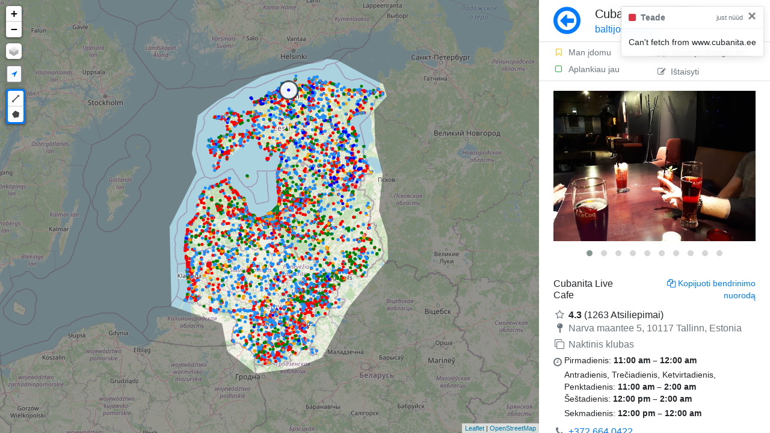

--- FILE ---
content_type: text/html; charset=UTF-8
request_url: https://baltijosvasara.lt/zemelapis/398/cubanita-live-cafe
body_size: 6005
content:
<!DOCTYPE html>
<html lang="lt">

	<head>
		
		<!-- theme.public/head.phtml -->
		<!-- main/head_common.phtml -->
		<meta charset="utf-8">
		<meta http-equiv="X-UA-Compatible" content="IE=edge">
		<meta name="viewport" content="width=device-width, initial-scale=1, shrink-to-fit=no, minimum-scale=1.0, maximum-scale=1.0, user-scalable=no, minimal-ui">
		<meta name="apple-mobile-web-app-capable" content="yes" />   
		<meta name="apple-mobile-web-app-status-bar-style" content="black" />
		<meta name="google" content="notranslate" />
		<link rel="sitemap" type="application/xml" title="Sitemap" href="https://baltijosvasara.lt/sitemap.xml">
		<link rel="canonical" href="https://baltijosvasara.lt/zemelapis/398/cubanita-live-cafe" />
		<link rel="shortcut icon" href="https://baltijosvasara.lt/assets/img/forest.png" type="image/x-icon" />
		<title>Cubanita Live Cafe</title>
		<script>
			<!-- assets/js/head.js -->
			﻿run = {}; bind = {}; 
			WWWDIR = 'https://baltijosvasara.lt'; 
			WWWLANG = ''; 
			LANG = 'lt'; 
			pluginMap = {
				'moment': {
					'js': ['https://baltijosvasara.lt/assets/lib/datetimepicker/bootstrap4/moment.js', 'https://baltijosvasara.lt/assets/lib/datetimepicker/bootstrap4/moment-with-locales.js']
				},
				'datetimepicker': {
					'css': ['https://baltijosvasara.lt/assets/lib/datetimepicker/bootstrap4/css/tempusdominus-bootstrap-4.min.css'],
					'js': ['https://baltijosvasara.lt/assets/lib/datetimepicker/bootstrap4/js/tempusdominus-bootstrap-4.min.js'],
				},
				'tinymce': {
					'js': ['https://baltijosvasara.lt/assets/lib/tinymce/4.9/tinymce.min.js'],
				}
			};
			function hasAsset(type, url) {	
				var tag = type == 'js' ? 'script' : 'link';
				var srcAttr = type == 'js' ? 'src' : 'href';
				var assets = document.getElementsByTagName(tag);
				for(var i=0; i<assets.length; i++) {
					//console.log(assets[i][srcAttr]);
					if(assets[i][srcAttr].indexOf(url) > -1) {
						return true;
					}
				}	  
				return false;
			}
			function onLoaded(n, fn) {
				//console.log("ONLOADED", n);
				if(typeof n == 'function'){
					var name = '';
					var o = n;
				}else{
					var tmp = n.split(':');
					var name = tmp[0];
					var o = tmp[1] != undefined ? tmp[1] : name;
				}
				try {		
					res = (typeof n == 'function') ? n() : eval(o);
					if(typeof res == 'undefined') throw "undefined";
					if(res === null) throw "null";
				}catch(err) {
					var p = window.pluginMap[name];
					//console.log(n, p);
					if(p){
						var inject = 0;							
						if(p.js) p.js.forEach(function(url) {
							if(!hasAsset('js', url)){ inject++; addScript(url); }
						});
						if(p.css) p.css.forEach(function(url) {
							if(!hasAsset('css', url)){ inject++; addCss(url); }
						});	
						if(inject) console.log('%cInjecting '+name, 'color:gray');		
					}
					window.setTimeout(function(){
						onLoaded(n, fn)
					}, 10 ); 
					return;
				}
				fn();
			}
			function addScript( src, d ) {
				var s = document.createElement( 'script' );
				s.setAttribute( 'src', src );
				document.head.appendChild( s );
			}
			function addCss(path) {		
				var s = document.createElement( 'link' );
				s.setAttribute( 'rel', 'stylesheet' );
				s.setAttribute( 'href', path );
				document.head.appendChild( s );
			}
			window.onload = function(){
				toggleOffline = function(offline){
					document.getElementsByClassName('navigator-offline')[0].style.display = offline ? 'block' : 'none';
				}
				window.addEventListener('offline', function(){
					toggleOffline(true);
				});
				window.addEventListener('online', function(){
					toggleOffline(false);
				});		
			};
			function loadTime(s){
				if(location.href.indexOf('timer=1') == -1) return;
				console.log(s, Date.now()-window.performance.timing.navigationStart);
			}	
		</script> 
		<meta name="description" content="Tallinn, Harju County, Estonia | +372 664 0422 | www.cubanita.ee | Naktinis klubas | Be to, 66 panašios vietos žemėlapyje." />
		<meta property="og:url" content="https://baltijosvasara.lt/zemelapis/398/cubanita-live-cafe"/>
		<meta property="og:image:secure" content="https://baltijosvasara.lt/proxy?url=https%3A%2F%2Flh3.googleusercontent.com%2Fp%2FAF1QipOgpoXrfv15bYsOClpPGM7m1tbOVGAArGCyPWqS%3Ds1600-w500&hash=065f9bf0cb2a44d58db0d4bd5f64452e"/>
		<meta property="og:image:secure_url" content="https://baltijosvasara.lt/proxy?url=https%3A%2F%2Flh3.googleusercontent.com%2Fp%2FAF1QipOgpoXrfv15bYsOClpPGM7m1tbOVGAArGCyPWqS%3Ds1600-w500&hash=065f9bf0cb2a44d58db0d4bd5f64452e"/>
		<meta property="og:image:url" content="https://baltijosvasara.lt/proxy?url=https%3A%2F%2Flh3.googleusercontent.com%2Fp%2FAF1QipOgpoXrfv15bYsOClpPGM7m1tbOVGAArGCyPWqS%3Ds1600-w500&hash=065f9bf0cb2a44d58db0d4bd5f64452e"/>
		<meta property="og:image" content="https://baltijosvasara.lt/proxy?url=https%3A%2F%2Flh3.googleusercontent.com%2Fp%2FAF1QipOgpoXrfv15bYsOClpPGM7m1tbOVGAArGCyPWqS%3Ds1600-w500&hash=065f9bf0cb2a44d58db0d4bd5f64452e"/>
		<meta property="og:title" content="Cubanita Live Cafe - Baltijos Vasara kelionių žemėlapis"/>
		<meta property="og:description" content="Atraskite Estiją, Latviją ir Lietuvą!"/>
		<meta property="og:type " content="website"/>
		
		
		<script>
			function preloadImage(url){var img=new Image();img.src=url;}
			if(document.documentElement.clientWidth > 760){
				var preImg = [
					'https://romet.planet.ee/maptiles/tile.php?z=6&x=36&y=19',
					'https://romet.planet.ee/maptiles/tile.php?z=6&x=36&y=20',
					'https://romet.planet.ee/maptiles/tile.php?z=6&x=35&y=20',
					'https://romet.planet.ee/maptiles/tile.php?z=6&x=35&y=19',
					'https://romet.planet.ee/maptiles/tile.php?z=6&x=37&y=19',
					'https://romet.planet.ee/maptiles/tile.php?z=6&x=36&y=18',
					'https://romet.planet.ee/maptiles/tile.php?z=6&x=37&y=20',
					'https://romet.planet.ee/maptiles/tile.php?z=6&x=36&y=21',
					'https://romet.planet.ee/maptiles/tile.php?z=6&x=35&y=18',
					'https://romet.planet.ee/maptiles/tile.php?z=6&x=37&y=18',
					'https://romet.planet.ee/maptiles/tile.php?z=6&x=35&y=21',
					'https://romet.planet.ee/maptiles/tile.php?z=6&x=37&y=21',
				];
			}else{
				var preImg = [
					'https://romet.planet.ee/maptiles/tile.php?z=5&x=18&y=9',
					'https://romet.planet.ee/maptiles/tile.php?z=5&x=18&y=10',
					'https://romet.planet.ee/maptiles/tile.php?z=5&x=17&y=9',
					'https://romet.planet.ee/maptiles/tile.php?z=5&x=17&y=10',
					'https://romet.planet.ee/maptiles/tile.php?z=5&x=19&y=9',
					'https://romet.planet.ee/maptiles/tile.php?z=5&x=19&y=10',
				];
			}
			for(url of preImg) preloadImage(url);
		</script>
		
		<link rel="preload" as="A" href="r">
		
		<!-- LIB CSS -->
		<link rel="stylesheet" href="https://baltijosvasara.lt/assets/lib/bootstrap/css/bootstrap.min.css">
		<link rel="stylesheet" href="https://baltijosvasara.lt/assets/lib/leaflet/leaflet.css">
		<link rel="stylesheet" href="https://baltijosvasara.lt/assets/lib/font-awesome/css/font-awesome.min.css">
		
		<!-- CUSTOM CSS -->
		<link rel="stylesheet" href="https://baltijosvasara.lt/assets/css/base.css">
		<link rel="stylesheet" href="https://baltijosvasara.lt/assets/css/custom.css">
		<link rel="stylesheet" href="https://baltijosvasara.lt/assets/css/inputs.css">
		<link rel="stylesheet" href="https://baltijosvasara.lt/assets/css/side-page.css">
		
		<!--
		<script async src="https://baltijosvasara.lt/assets/lib/modernizr/modernizr.js"></script>
		<script async src="https://baltijosvasara.lt/assets/js/ie11CustomProperties.js"></script>
		<script async src="https://baltijosvasara.lt/storage/cache/locations.js"></script>
		-->
		
		<script type="text/javascript" src="https://baltijosvasara.lt/assets/lib/leaflet/leaflet.js"></script>
		<script type="text/javascript" src="https://baltijosvasara.lt/src/map.js?v="></script>
		
		<!-- Leaflet-Pointable -->
		 <script src="https://unpkg.com/leaflet-pointable@0.0.2/leaflet-pointable.js"></script>
		 <!-- Leaflet-Trails -->
		 <script src="https://unpkg.com/leaflet-trails@0.0.1/leaflet-trails.js"></script>
		 <link rel="stylesheet" href="https://unpkg.com/leaflet-trails@0.0.1/leaflet-trails.css">
		
		
		
					
	</head>	

	<body>
		
		<div data-nosnippet class="navigator-offline collapse min-vh-100 fixed-top" style="background:rgba(0, 0, 0, 0.8);z-index:9999;">
			<div class="d-flex flex-column min-vh-100">
				<div class="m-auto text-center">
					<div class="d-flex align-items-start">
						<div class="bg-dark p-1 rounded ib border border-white mr-4 mt-2">
							<span class="fa-stack fa-lg">
								<i class="fa fa-signal fa-stack-1x fa-2x text-white"></i>
								<i class="fa fa-times fa-stack-2x text-danger"></i>
							</span>
						</div>
						<div>
							<div class="h3 font-weight-light mb-3 text-white">No connection to Internet</div>
							<span class="text-muted" href="https://baltijosvasara.lt">Check your connection</span>
						</div>
					</div>
				</div>
			</div>
		</div>

		<div class="vh-100 vw-100 d-flex container-row">

			<div data-nosnippet class="col-map">
				<div id="map" class="bg-secondary"></div>
			</div>
			

			<div class="position-relative overflow-hidden col-body">
				<div class="body" style="display:flex;flex-direction:column">
					<div class="p-0 d-flex flex-column h-100">
						<div class="page-title px-4 py-2 border-bottom d-flex flex-row" style="min-height:70px;">
	<div class="mr-4 align-self-center">
					<a class="no-decoration text-primary" href="#" onClick="history.go(-1); return false;"><i class="fa fa-arrow-circle-o-left m-auto" style="font-size:3.3rem"></i>
			</a>
			</div>
		<h1 class="h5 flex-grow-1 align-self-center ellipsis mb-0">
		Cubanita Live Cafe<br>
		<small class="font-weight-light domain-name"><a class="no-decoration text-primary" href="https://baltijosvasara.lt">
				baltijosvasara.lt						</a></small>
	</h1>
			</div>						<div class="page-text px-4 py-3 flex-grow-1 scroll-y d-flex flex-column" 
						style="">
							<div class="h-100">
								<div class="main_get_messages">

 
   <div class="toast mb-3" data-autohide="false" data-hidedelay="4200" style="z-index:1500; position: relative;">
    <div class="toast-header">  
      <i class="fa fa-square text-danger mr-2"></i>      
      <strong class="mr-auto">Teade</strong>
      <small class="ml-2">just nüüd</small>
      <button type="button" class="ml-2 mb-1 close" data-dismiss="toast" aria-label="Close">
        <span aria-hidden="true">&times;</span>
      </button>
    </div>
    <div class="toast-body">
      Can't fetch from www.cubanita.ee    </div>
  </div>

</div><script type="application/ld+json">{
    "@context": "http://schema.org",
    "@type": "Place",
    "url": "https://baltijosvasara.lt/zemelapis/398/cubanita-live-cafe",
    "image": "https://lh3.googleusercontent.com/p/AF1QipOgpoXrfv15bYsOClpPGM7m1tbOVGAArGCyPWqS=s1600-w500",
    "name": "Cubanita Live Cafe",
    "address": "Tallinn, Harju County, Estonia",
    "addressCountry": "et",
    "aggregateRating": {
        "@type": "AggregateRating",
        "ratingValue": 4.3,
        "reviewCount": 1263
    },
    "geo": {
        "@type": "GeoCoordinates",
        "latitude": 59.437476,
        "longitude": 24.7586129
    }
}</script><div id="browseData" data-id="398" data-page="browse" data-place="" data-lat="59.437476" data-lng="24.7586129"></div><div class="d-flex mb-3 border-bottom mx-n4 mt-n3" data-nosnippet="" style="min-height:44px;"><div class="align-self-center d-flex flex-column w-50">			
					<a class="no-decoration text-smaller no-wrap py-1 px-4 text-muted hover-bg-light pt-2" rel="nofollow"			href="https://baltijosvasara.lt/toggleSetting?id=398&place_id=&type=bookmark"><i class="fa fa-fw fa-bookmark-o text-warning  mr-2"></i>Man įdomu</a>
				
					<a class="no-decoration text-smaller no-wrap py-1 px-4 text-muted hover-bg-light pb-2" rel="nofollow" href="https://baltijosvasara.lt/toggleSetting?id=398&place_id=&type=checked"><i class="fa fa-fw fa-square-o text-success mr-2"></i>Aplankiau jau</a>
				</div><div class="ml-auto d-flex flex-column ellipsis"><a class="ttip_t ellipsis w-100 no-decoration text-smaller no-wrap py-1 px-4 text-muted hover-bg-light pt-2 h-50" target="blank" title="Atidaryti Google žemėlapį" rel="nofollow" href="https://www.google.com/maps/dir/Current+Location/59.437476,24.7586129"><i class="fa fa-map-o mr-2"></i>Atidaryti Google žemėlapį</a><a class="ajaxLoad ttip_t ellipsis w-100 no-decoration text-smaller no-wrap py-1 px-4 text-muted hover-bg-light pt-2 h-50" title="Ištaisyti" rel="nofollow" href="https://baltijosvasara.lt/edit?id=398"><i class="fa fa-edit mr-2"></i>Ištaisyti</a></div></div><div class="lightbox mb-4" -div-cloak="" style="min-height:270px" data-plugin-options="{&quot;delegate&quot;: &quot;.owl-item:not(.cloned) a&quot;, &quot;type&quot;: &quot;image&quot;, &quot;gallery&quot;: {&quot;enabled&quot;: true}}"><div class="owl-carousel" data-plugin-options="{&quot;items&quot;: 1, &quot;animateOut&quot;: &quot;fadeOut&quot;, &quot;autoHeight&quot;: true}"><div><a class="no-ajax" href="https://lh3.googleusercontent.com/p/AF1QipOgpoXrfv15bYsOClpPGM7m1tbOVGAArGCyPWqS=s1600-w1200" title="Johannes Pähkel"><img class="mw-100 img-responsive img-rounded browseImg" alt="Cubanita" src="https://lh3.googleusercontent.com/p/AF1QipOgpoXrfv15bYsOClpPGM7m1tbOVGAArGCyPWqS=s1600-w500"/></a></div><div><a class="no-ajax" href="https://lh3.googleusercontent.com/p/AF1QipNG4ihNyd1Bh2PSuHhrx7iHczM4nfIqpe2MCGWy=s1600-w1200" title="Alena Alena"><img class="mw-100 img-responsive img-rounded browseImg" alt="Live" src="https://lh3.googleusercontent.com/p/AF1QipNG4ihNyd1Bh2PSuHhrx7iHczM4nfIqpe2MCGWy=s1600-w500"/></a></div><div><a class="no-ajax" href="https://lh3.googleusercontent.com/p/AF1QipNQJ13eKDhJkveL7YBjU-IiqXmT5vCgfM21wV9q=s1600-w1200" title="Johannes Pähkel"><img class="mw-100 img-responsive img-rounded browseImg" alt="Cafe" src="https://lh3.googleusercontent.com/p/AF1QipNQJ13eKDhJkveL7YBjU-IiqXmT5vCgfM21wV9q=s1600-w500"/></a></div><div><a class="no-ajax" href="https://lh3.googleusercontent.com/p/AF1QipMmwnJKPKEYOqfaGi5cIJqKxq0yy5nN8gMhGZed=s1600-w1200" title="Alvaro-Mati Viilver"><img class="mw-100 img-responsive img-rounded browseImg" alt="Naktinis klubas" src="https://lh3.googleusercontent.com/p/AF1QipMmwnJKPKEYOqfaGi5cIJqKxq0yy5nN8gMhGZed=s1600-w500"/></a></div><div><a class="no-ajax" href="https://lh3.googleusercontent.com/p/AF1QipNxFpcVrSUklcPGW2BGmp5PmT0l6qge12gufkdk=s1600-w1200" title="Sergei Milovanov"><img class="mw-100 img-responsive img-rounded browseImg" alt="Aktyvus laisvalaikis" src="https://lh3.googleusercontent.com/p/AF1QipNxFpcVrSUklcPGW2BGmp5PmT0l6qge12gufkdk=s1600-w500"/></a></div><div><a class="no-ajax" href="https://lh3.googleusercontent.com/p/AF1QipMAHkA3xQ_sTQUo4qXhyT8FmS-q6B66vdaZTNg=s1600-w1200" title="Estrellina 1"><img class="mw-100 img-responsive img-rounded browseImg" alt="cubanita" src="https://lh3.googleusercontent.com/p/AF1QipMAHkA3xQ_sTQUo4qXhyT8FmS-q6B66vdaZTNg=s1600-w500"/></a></div><div><a class="no-ajax" href="https://lh3.googleusercontent.com/p/AF1QipNxV2qAQOyw7u3I2JlXoY7DkAXpr8hV58WuwkI8=s1600-w1200" title="виталий ермилов"><img class="mw-100 img-responsive img-rounded browseImg" alt="Cubanita Live Cafe" src="https://lh3.googleusercontent.com/p/AF1QipNxV2qAQOyw7u3I2JlXoY7DkAXpr8hV58WuwkI8=s1600-w500"/></a></div><div><a class="no-ajax" href="https://lh3.googleusercontent.com/p/AF1QipMfp4kokbIy7hf04X8_VwQmmD9DZqDg1K2Xhlci=s1600-w1200" title="Ali M"><img class="mw-100 img-responsive img-rounded browseImg" alt="Cubanita Live Cafe" src="https://lh3.googleusercontent.com/p/AF1QipMfp4kokbIy7hf04X8_VwQmmD9DZqDg1K2Xhlci=s1600-w500"/></a></div><div><a class="no-ajax" href="https://lh3.googleusercontent.com/p/AF1QipOVi4R1vXlgemlQJgCvXYTJD9LYHAiS5tGfHo6E=s1600-w1200" title="Jaana Junolainen"><img class="mw-100 img-responsive img-rounded browseImg" alt="Cubanita Live Cafe" src="https://lh3.googleusercontent.com/p/AF1QipOVi4R1vXlgemlQJgCvXYTJD9LYHAiS5tGfHo6E=s1600-w500"/></a></div><div><a class="no-ajax" href="https://lh3.googleusercontent.com/p/AF1QipPL2cFqdpYsmH9IqODAuTViByP64AHqK0SidRCM=s1600-w1200" title="Leonid Korobov"><img class="mw-100 img-responsive img-rounded browseImg" alt="Cubanita Live Cafe" src="https://lh3.googleusercontent.com/p/AF1QipPL2cFqdpYsmH9IqODAuTViByP64AHqK0SidRCM=s1600-w500"/></a></div></div></div><div class="d-flex flex-column flex-grow-1 item-content"><div class="mb-4"><div class="d-flex overflow-hidden"><div class="flex-grow-1"><div class="d-flex justify-content-between"><h2 class="mb-1 h6">Cubanita Live Cafe</h2><div class="ttip_l ib text-smaller pointer text-primary ml-3 text-right" onClick="setClipboard(&#039;https://baltijosvasara.lt/zemelapis/398/cubanita-live-cafe&#039;); 
			this.title = &#039;Nuoroda nukopijuota&#039;; 
			tips.init($(this).parent());
			$(this).trigger(&#039;mouseenter&#039;);"><i class="fa fa-copy mr-1"></i>Kopijuoti bendrinimo nuorodą</div></div><div class="mb-2"></div><div><i class="fa fa-fw fa-star-o mr-1 text-muted"></i><span class="font-weight-bold">4.3</span> (1263 Atsiliepimai)</div><h5 class="text-muted mb-2 font-weight-normal h6" style="word-break:break-all"><i class="fa fa-fw fa-map-pin text-muted mr-1"></i>Narva maantee 5, 10117 Tallinn, Estonia</h5><h3 class="font-weight-normal h6"><i class="fa fa-fw fa-clone mr-1 text-muted"></i><span class="text-muted">Naktinis klubas</span></h3><div class="my-1 w-100 text-nowrap d-flex"><i class="fa fa-fw fa-clock-o text-muted mr-1 mt-1"></i><div><span class="ib text-smaller" style="white-space:pre-wrap!important">Pirmadienis: <b>11:00 am – 12:00 am</b></span><br/><span class="ib text-smaller" style="white-space:pre-wrap!important">Antradienis, Trečiadienis, Ketvirtadienis, Penktadienis: <b>11:00 am – 2:00 am</b></span><br/><span class="ib text-smaller" style="white-space:pre-wrap!important">Šeštadienis: <b>12:00 pm – 2:00 am</b></span><br/><span class="ib text-smaller" style="white-space:pre-wrap!important">Sekmadienis: <b>12:00 pm – 12:00 am</b></span></div></div><div style="word-break:break-all"><i class="fa fa-fw fa-phone text-muted mr-1"></i><a href="tel:+372 664 0422">+372 664 0422</a></div><div style="word-break:break-all"><i class="fa fa-fw fa-globe text-muted mr-1"></i><a xrel="xnofollow" target="blank" href="http://www.cubanita.ee/">www.cubanita.ee</a></div><div class="my-3"><i class="fa fa-fw fa-info-circle text-muted mr-1"></i><a class="align-self-center mr-auto" href="https://maps.google.com/?cid=12689743018506461355" target="blank">Data pagal Google</a></div></div></div></div><h6 class="mb-3 description font-weight-normal">Страница не найдена<br />
Возможно, вы искали что-то другое, но это все, что мы можем предложить на данный момент.<br />
По всей вероятности, страница, которая раньше находилась здесь, была перемещена или удалена.<br />
Tagasi <a target="_blank" rel="nofollow" href="http://www.cubanita.ee/">www.cubanita.ee</a></h6></div>
							</div>
						</div>
					</div>  

									</div> 
				
			</div>
		</div>		

		
		<!-- theme.public/js.phtml -->
		<!--
			<script async type="text/javascript" src="https://baltijosvasara.lt/assets/lib/vue/vue.min.js"></script>
			<script async type="text/javascript" src="https://baltijosvasara.lt/assets/lib/jquery/jquery-cookie.min.js"></script>
			<script async type="text/javascript" src="https://baltijosvasara.lt/assets/lib/lazyload/lazyload.min.js"></script>
		-->
		<script type="text/javascript" src="https://baltijosvasara.lt/src/locations.js?202601252046"></script>
		
		<link async rel="stylesheet" href="https://baltijosvasara.lt/assets/lib/Leaflet.draw/src/leaflet.draw.css"/>
		<link async rel="stylesheet" href="https://baltijosvasara.lt/assets/lib/flags/flags.css">
		<link async rel="stylesheet" href="https://baltijosvasara.lt/assets/lib/magnific-popup/magnific-popup.css">
		<link async rel="stylesheet" href="https://baltijosvasara.lt/assets/lib/owlcarousel/owl.carousel.min.css">
		<link async rel="stylesheet" href="https://baltijosvasara.lt/assets/lib/owlcarousel/owl.theme.default.min.css">
		<link async rel="stylesheet" href="https://baltijosvasara.lt/assets/lib/qtip2/jquery.qtip.min.css">
		<link async rel="stylesheet" href="https://baltijosvasara.lt/assets/lib/fdrop/fdrop.css">
		<link async rel="stylesheet" href="https://baltijosvasara.lt/assets/lib/file-icon-vectors/css/file-icon-vivid.css">
		
		<script type="text/javascript" src="https://baltijosvasara.lt/assets/lib/jquery/jquery-3.3.1.min.js"></script>
		<script type="text/javascript" src="https://baltijosvasara.lt/assets/lib/jquery/jquery-migrate-3.0.1.js"></script>
		
		<script async type="text/javascript" src="https://baltijosvasara.lt/assets/lib/bootstrap/js/bootstrap.bundle.min.js"></script>
		
		<script async type="text/javascript" src="https://baltijosvasara.lt/assets/lib/qtip2/jquery.qtip.min.js"></script>
		<script defer type="text/javascript" src="https://baltijosvasara.lt/assets/lib/fdrop/fdrop.js"></script>
		<script defer type="text/javascript" src="https://baltijosvasara.lt/assets/lib/nanobar/nanobar.min.js"></script>
		
		<script defer type="text/javascript" src="https://baltijosvasara.lt/assets/lib/owlcarousel/owl.carousel.min.js"></script>
		<script defer type="text/javascript" src="https://baltijosvasara.lt/assets/lib/magnific-popup/jquery.magnific-popup.js"></script>
		
		<script type="text/javascript" src="https://baltijosvasara.lt/assets/lib/leaflet/L.draw.min.js"></script>
		
		<script type="text/javascript" src="https://baltijosvasara.lt/assets/js/base.js?ch=32cde6c"></script>	
		<script async type="text/javascript" src="https://baltijosvasara.lt/assets/js/init.js?ch=ff04cef"></script>
		
		<!-- JS INIT -->
		
		
		
		<div class="modal" data-type="ajax" id="modal" tabindex="-1"><div class="modal-dialog loading-modal-dialog"><div class="modal-content"><div class="d-flex" style="min-height: 300px"><div class="lds-ripple my-auto mx-auto"><div></div><div></div></div></div></div></div></div>
		
		<!-- Global site tag (gtag.js) - Google Analytics -->
		<script defer src="https://www.googletagmanager.com/gtag/js?id=UA-167338195-1"></script>
		<script>
		  window.dataLayer = window.dataLayer || [];
		  function gtag(){dataLayer.push(arguments);}
		  gtag('js', new Date());
		  gtag('config', 'UA-167338195-1');
		</script>

	</body>	
</html>


--- FILE ---
content_type: text/javascript;charset=UTF-8
request_url: https://baltijosvasara.lt/src/map.js?v=
body_size: 7117
content:
window.isDrawMode = false;
window.colormap = {"\/accommodation":"red","\/dining":"orange","\/activeleisure":"Blue","\/sightseeing":"DodgerBlue","\/health":"LightCoral","\/varia":"SlateGray","\/natural":"green"};
window.baltics = [{"lat":59.24621611852243,"lng":22.164741179285826},{"lat":58.95574642454033,"lng":21.445270591110646},{"lat":58.24043482364321,"lng":21.21460063154303},{"lat":57.86266606876288,"lng":21.401333455954926},{"lat":56.80156200991216,"lng":20.412747914950845},{"lat":55.176897819080665,"lng":20.484145759578915},{"lat":54.81778984250645,"lng":22.318521152330938},{"lat":54.23137505951037,"lng":22.52722254432067},{"lat":53.74706896306562,"lng":23.54876093669153},{"lat":53.860577748279255,"lng":25.053607815775536},{"lat":54.102777252370785,"lng":25.99825622162386},{"lat":55.1392482457217,"lng":26.93741248557775},{"lat":55.67240697003055,"lng":27.71729663459206},{"lat":56.14948503945801,"lng":28.38184580382258},{"lat":56.5934685700302,"lng":28.376309708702692},{"lat":57.11889985049529,"lng":28.057765478823608},{"lat":57.83924735514403,"lng":28.19506902618531},{"lat":58.38750754233981,"lng":27.93693835714535},{"lat":59.06033377426745,"lng":27.876524796306178},{"lat":59.327516458735495,"lng":28.348848999230384},{"lat":59.55089534446973,"lng":28.217037593763145},{"lat":59.6842158437117,"lng":27.66233126242198},{"lat":59.99324435364576,"lng":26.552918599739645},{"lat":60.00697346187618,"lng":26.16846866712692},{"lat":59.69253081469199,"lng":23.77931172912848}];

onLoaded(function(){
	return (L != null && document.getElementById("map"));
}, function() {

	loadTime("map start");

	L.Mask = L.Polygon.extend({
		options: {
			stroke: false,
			color: '#333',
			fillOpacity: 0.5,
			clickable: false,
			renderer: L.svg(),
			outerBounds: new L.LatLngBounds([-90, -360], [90, 360])
		},
		initialize: function (latLngs, options) {
	         var outerBoundsLatLngs = [
				this.options.outerBounds.getSouthWest(),
				this.options.outerBounds.getNorthWest(),
				this.options.outerBounds.getNorthEast(),
				this.options.outerBounds.getSouthEast()
			];
	        L.Polygon.prototype.initialize.call(this, [outerBoundsLatLngs, latLngs], options);
		},
	});
	L.mask = function (latLngs, options) {
		return new L.Mask(latLngs, options);
	};

	//var v = (queryParameters().v || '').split('x');
	var v = ''.split('x');
	var initZoom = document.documentElement.clientWidth > 760 ? 6 : 5;
    map = new L.Map('map', {
    	center: new L.LatLng(v[1] || 57.00, v[2] || 24.05),
    	zoom: v[0] || initZoom,
    	//tap: false,
    	dragging: true,
    	//fadeAnimation: false,

    	renderer: L.canvas()  	//preferCanvas: true
    });

    window.mapIsMoving = false;
	window.drawnItems = L.featureGroup().addTo(map);
	window.filteredItems = new L.FeatureGroup();
	window.mapLocations = new L.FeatureGroup();


  var control = L.control.layers({
        //'OpenStreetMap': L.tileLayer('https://romet.planet.ee/maptiles/tile.php?z={z}&x={x}&y={y}', {
        'OpenStreetMap': L.tileLayer('https://a.tile.openstreetmap.org/{z}/{x}/{y}.png', {
        	maxZoom: 18,
        	attribution: '<a href="http://openstreetmap.org/copyright">OpenStreetMap</a>'
        }).addTo(map),
        "Aero": L.tileLayer('http://server.arcgisonline.com/ArcGIS/rest/services/World_Imagery/MapServer/tile/{z}/{y}/{x}', {

        }),

    }, {  }, { position: 'topleft', collapsed: true }).addTo(map); //'drawlayer': drawnItems

    loadTime("map added");

    var latLngs = [];
	for (i=0; i<baltics.length; i++) { latLngs.push(new L.LatLng(baltics[i]['lat'], baltics[i]['lng'])); }
	L.mask(latLngs).addTo(map);

	onLoaded(':window.locations', function(){
		loadTime("map layers start");
	    for(let location of locations) {
	    	mapLocations.addLayer(location2layer(location));
		}
		loadTime("map layers added");
		mapLocations.addTo(map);
	})

 var HikingTrails = L.tileLayer('https://tile.waymarkedtrails.org/{id}/{z}/{x}/{y}.png', {
     id: 'hiking',
     pointable: false,
     attribution: '&copy; <a href="http://waymarkedtrails.org">Sarah Hoffmann</a> (<a href="https://creativecommons.org/licenses/by-sa/3.0/">CC-BY-SA</a>)',
 });
 var CyclingTrails = L.tileLayer('https://tile.waymarkedtrails.org/{id}/{z}/{x}/{y}.png', {
     id: 'cycling',
     pointable: false,
     attribution: '&copy; <a href="http://waymarkedtrails.org">Sarah Hoffmann</a> (<a href="https://creativecommons.org/licenses/by-sa/3.0/">CC-BY-SA</a>)',
 });

 control.addOverlay(HikingTrails, "{map.hikingroutes}").addTo(map);
 control.addOverlay(CyclingTrails, "{map.cyclingroutes}");

});

run.map = function(){

	loadTime("run start");

	L.Control.selfPos = L.Control.extend({
	    onAdd: function(map) {
	        var div = L.DomUtil.create('div');
	        div.innerHTML = '<div class="rounded p-1 bg-light shadow" style="border: 2px solid rgba(100,100,100,0.8);"><i class="fa fa-fw fa-location-arrow text-primary"></i></div>';
	        L.DomEvent
            .addListener(div, 'click', L.DomEvent.stopPropagation)
            .addListener(div, 'click', L.DomEvent.preventDefault)
        	.addListener(div, 'click', flyToSelf);

        	 L.DomEvent
            .addListener(div, 'touchstart', L.DomEvent.stopPropagation)
            .addListener(div, 'touchstart', L.DomEvent.preventDefault)
        	.addListener(div, 'touchstart', flyToSelf);

	        return div;
	    },
	    onRemove: function(map) {}
	});
	L.control.selfPos = function(opts) {
	    return new L.Control.selfPos(opts);
	}
	L.control.selfPos({ position: 'topleft' }).addTo(map);

    onLoaded(':L.drawLocal', function(){

	   	L.drawLocal.draw.toolbar.finish.text = "Baigti!";
		L.drawLocal.draw.toolbar.undo.text = "Ištrinti paskutinį tašką";
		L.drawLocal.draw.toolbar.actions.text = "Atšaukti";
	    map.addControl(new L.Control.Draw({
	        edit: false,
	        draw: {
	        	polyline: true,
	        	rectangle: false,
	        	circle: false,
	        	circlemarker: false,
	        	marker: false,
	            polygon: {
	                allowIntersection: false,
	                showArea: true
	            }
	        }
	    }));


	   /*
	   if(location.pathname == '/'){
		    $('.leaflet-draw:visible')
			.addClass('position-relative')
		    .append("<div class=\"draw-info roll-in-right bg-white rounded border shadow px-3 py-2\">Jūs galite pridėti naujas vietas naudojant įrankius kairėje pusėje</div>");
		    setTimeout(function(){
		    	$('.draw-info').addClass('swirl-out-bck');
		    }, 3000);
		}
		*/
		map.on('draw:drawstart draw:editstart', function(e) {
			window.isDrawMode = true;
			console.log('isDrawMode', window.isDrawMode?1:0)
		})
		map.on('draw:drawstop draw:editstop', function(e) {
			window.isDrawMode = false;
			console.log('isDrawMode', window.isDrawMode?1:0)
		})


	   map.on('draw:editmove draw:editresize draw:editstart draw:editstop draw:edited draw:editvertex', function (event) {
	    	//map.on(L.Draw.Event.EDITED, function (event) {
	    	//console.log(event)
	    	var pos = getLayerPos(event.layer || event.poly);
	    	//console.log('pos', pos)
	    	if(pos){
	        	var url = uri('https://baltijosvasara.lt/edit', 'pos', JSON.stringify(pos))
	    		window.history.replaceState({path: url}, '', url);
	        }

	    })

	    map.on('draw:drawstart', function (event) {
	    	var LD = browseData();
			if(LD.page == 'edit'){
				mapLocations.eachLayer(function(layer){
					if(layer.id == LD.id){
						layer.setStyle({
			    			color: 'grey'
						});
						layer.editing.disable();
					}
				});
			}else{
				navigateContent(uri('https://baltijosvasara.lt/edit', 'id', 0));
			}
	    })

	    map.on(L.Draw.Event.CREATED, function (event) {
			var LD = browseData();
	        var layer = event.layer;
	        var pos = getLayerPos(event.layer);

	        if(pos){
	        	if(LD.page == 'edit'){
	        		var url = uri('https://baltijosvasara.lt/edit', 'pos', JSON.stringify(pos))
	    			window.history.replaceState({path: url}, '', url);
	        	}else{
	        		navigateContent(uri('https://baltijosvasara.lt/edit', 'id', 0, 'pos', JSON.stringify(pos)));
	        	}
	        	layer.editing.enable();
	        	layer.layerValidFor = 'edit';
	        	drawnItems.addLayer(layer);
	        }
	    });
	})



	map.on('moveend zoomend', function(){
		window.mapIsMoving = false;
		flashLayer(window.selectedFlashId)
	});

	map.on('movestart zoomstart', function(e) {
		window.mapIsMoving = true;
	});

    //layer.getRadius();layer.getLatLng(),strLatLng(layer.getLatLng() layer._defaultShape()

	map.on('moveend', function(e) {
		var c = map.getCenter();
		//var url = uri(location.href, 'z', map.getZoom(), 'lat', c.lat, 'lng', c.lng);
		var url = uri(location.href, 'v', map.getZoom()+'x'+c.lat.toFixed(4)+'x'+c.lng.toFixed(4));
		window.history.replaceState({path: url}, '', url);
		$(window).trigger('hashchange');
	});

	map.on('click', function(e) {
		var LD = browseData();
		if(LD.page == 'edit') return false;
		if(window.isDrawMode) return false;
		//console.log('map click');
		var cll = e.latlng;

		if(!e.originalEvent.altKey){
	        var closeByLayers = [];
	        var distList = [45,60,90,180,360,1000,1800,3000,5500,9000,12000,15000,18000];
	        var maxDist = distList[18 - map.getZoom()];
	       // console.log('maxDist', maxDist);
	        if(maxDist){
		        mapLocations.eachLayer(function(layer){
		        	//console.log(layer);
		        	var layerCenter = layer.getBounds().getCenter();
					layer.distance = layerCenter.distanceTo(new L.LatLng(cll.lat, cll.lng));
					if(layer.distance < maxDist){closeByLayers.push(layer);}
				});
			}
			if(closeByLayers.length){
		        closeByLayers.sort(function(a, b) { return a.distance - b.distance; });
		        console.log('closeByLayers click');
		        closeByLayers[0].fireEvent('click');
		        return;
		    }
		}

		map.closePopup();
		/*
		$.ajax({
			url: uri('{HOST}{WWWDIR}/overpass', 'lat', cll.lat, 'lng', cll.lng),
			dataType: 'json',
			success: function(data){


				if(data.closest){
					let e = data.closest;
					let content = '';

					if(e.tags['addr:full']){
						e.tags.address = e.tags['addr:full']+' '+e.tags['addr:city'];
					}
					for(let [key, value] of Object.entries(e.tags)) {
						if([
							'addr:city',
							'addr:country',
							'addr:full',
							'addr:housenumber',
							'addr:postcode',
							'addr:street',
							'amenity',
							'building',
							'source',
						].indexOf(key) >= 0) continue;
						content += window.e('div', window.e('span.text-muted.mr-2', key)+window.e('span', value));
					}

					//clicked.bindPopup(content).openPopup();

					L.popup()
				    .setLatLng(new L.LatLng(e.center.lat, e.center.lon))
				    .setContent(content)
				    .openOn(map);
				}
			}
		});
		*/
    });

    $(document).on('click', '*[data-goto]', function(){
    	var goto = $(this).data('goto');
    	goTo(goto.lat, goto.lng, false);
    });


    $(document).on('mouseenter touchstart', '*[data-goto]', function(){
    	var goto = $(this).data('goto');
    	layer = getLayer(goto.id);
    	if(! map.hasLayer(layer) )  return false;
    	window.hoverCircle = L.circleMarker(layer.getBounds().getCenter(), {radius: 15}).setStyle({
			color: '#007bff',
			fillColor: 'white',
			fillOpacity: 0.9,
			opacity: 0.6,
		});
		hoverCircle.layerValidFor = 'mousehover';
		drawnItems.addLayer(hoverCircle);
		hoverCircle.bringToFront();
		layer.bringToFront();
    });

    $(document).on('mouseout touchend', '*[data-goto]', function(){
    	drawnItems.removeLayer(window.hoverCircle);
    	delete window.hoverCircle;
    });

    loadTime("run finish");
}



bind.map = function(){

	loadTime("bind start");

	$(".page-text").on( 'scroll', function(){
	 	var $e = $(this);
	 	if(window.scrollUrlUpdate) clearTimeout(window.scrollUrlUpdate);
	 	window.scrollUrlUpdate = setTimeout(function(){
	 		var s = Math.round($e.scrollTop());
	   		var url = uri(location.href, 's', s>0?s:null);
    		window.history.replaceState({path: url}, '', url);
    	}, 100);
	});

	setTimeout(function(){
		onLoaded(function(){
			//console.log('mapIsMoving', mapIsMoving)
			return window.mapIsMoving == false ? true : null
		}, function(){
			//console.log('routine start')
			var LD = browseData();
			var p = queryParameters();
			//console.log('bind.map', LD);
			 $(".page-text").scrollTop(p.s);
			window.drawnItems.eachLayer(function(layer){
				if($('*[name=email]').length > 0) return; //dont remove while drawing
				if(LD.page != layer.layerValidFor) layer.remove();
			});

			filteredItems.eachLayer(function(r){
				mapLocations.addLayer(r.addTo(map));
				filteredItems.removeLayer(r);
			});

			if(p.filter){
				LD.page = (p.filter != 'all' && !LD.page) ? 'filter_'+p.filter : LD.page;
				var filter_ids = p.ids ? p.ids.split('x') : [];
				//console.log('hidden', filteredItems.getLayers().length);
				var currentDirList = p.dir || ''.split('+');
			}else{
				var filter_ids = [];
			}

			mapLocations.eachLayer(function(layer){

				if(layer.editing != null){
					if(LD.page == 'edit' && LD.id == layer.id){
						layer.editing.enable();
					}else{
						layer.editing.disable();
					}
				}

				if(p.filter){

					let show = (p.filter == 'all'
						|| filter_ids.indexOf(layer.id.toString()) >= 0
						|| (p.filter == 'dir' && currentDirList.indexOf(layer.dir) >= 0)
					);

					if(LD.id && layer.id.toString() == LD.id.toString()) show = true;

					if(!show){
						filteredItems.addLayer(layer);
						//layer.remove();
						mapLocations.removeLayer(layer);
					}

					if(show && layer && filter_ids){
						if(['all', 'dir'].indexOf(p.filter) === -1){
							let tmp = L.circleMarker(layer.getBounds().getCenter(), {radius: 15}).setStyle({
				    			color: 'black',
				    			fillColor: 'white',
				    			fillOpacity: 0.6,
				    			opacity: 0.4,
				    			bubblingMouseEvents: false,
				    		});

				    		tmp.on('mouseover mouseout click', function (e) {
				        		layer.fireEvent(e.type);
				    		});

				    		tmp.layerValidFor = 'filter_'+p.filter;
				    		drawnItems.addLayer(tmp);
							tmp.bringToFront();

						}
						layer.bringToFront();
					}
				}
			})

			if(LD.id && LD.page == 'browse'){
				flashLayer(LD.id);
			}else{
				flashLayer(false);
			}

			if(LD.page == 'edit'){
				setLangTabsStyle();
			}

			map.closePopup();
			//$('.leaflet-draw-section').toggleClass('d-none', LD.page == 'browse');

			if(p.place_id) addPlaceMarker(LD);

			if(map && LD.lat > 10 && LD.lng > 10){
				goTo(LD.lat, LD.lng, false);
			}

		});
		loadTime("bind end");
	}, 100);


}

onLoaded(':window.map.getBounds', function(){
	loadTime("getBounds start");
	function get_points(lat, lng, radius, call){
		$.ajax({
			url: uri('https://baltijosvasara.lt/get_points', 'lat', lat, 'lng', lng, 'radius', radius, 'call', call),
			success: function(data){
				if(data.substr(0,1) == '{'){
					try { var response = jQuery.parseJSON(data); } catch(e) { console.log(e.message); }
					if(response.run){
						$.each(response.run, function(k, v){
							eval(v);
						})
					}
				}
			}
		});
	}

	map.on('moveend', function(e) {
		if(map.getZoom() >= 13){
			var c = map.getCenter();
	    	var bounds = map.getBounds(),
		    northWest = bounds.getNorthWest(),
		    northEast = bounds.getNorthEast(),
		    distance = northWest.distanceTo(northEast)
		    radius = Math.round(distance / 2);
		    if(window.last_silent_call == null
		    	||  window.last_silent_call.distanceTo(new L.LatLng(c.lat, c.lng)) >= radius * 1.5){
			    window.last_silent_call = new L.LatLng(c.lat, c.lng);
				get_points(c.lat, c.lng, radius, 'silent');
			}
		}
	});

	
	loadTime("getBounds finish")
});

function browseData(){
	var elm = "div#browseData";
	//if(!$(elm).length) console.log('Error getting browseData');

	var id = $(elm).attr("data-id");
	var lat = $(elm).attr("data-lat");
	var lng = $(elm).attr("data-lng");
	var page = $(elm).attr("data-page");
	var place = JSON.parse($(elm).attr("data-place") || null);

	return {
		id: id,
		lat: lat,
		lng: lng,
		page: page,
		place: place,
	}
}

function getLayer(id){
	var result;
	mapLocations.eachLayer(function(layer){
		if(layer.id == id){
			result = layer; return true;
		}
	});
	return result;
}

function flashLayer (id){

	window.selectedFlashId = id;

	function adjustHelper(layer){

		var c = layer.getBounds().getCenter();
		var LD = browseData();

		var needHelp2See = (map.getZoom() >= 5 && LD.page != 'edit');

		if(needHelp2See){
	    	var layerNW = layer.getBounds().getNorthWest();
	    	var tmp = L.circleMarker([c.lat, c.lng], {radius: 15}).addTo(map)
	    	var layerInsideCircle = tmp._containsPoint(map.latLngToLayerPoint(layerNW));
	    	tmp.remove();
	    	if(!layerInsideCircle) needHelp2See = false;
		}

		if((!needHelp2See || !window.selectedFlashId)){
			//window.flashCircle.remove();
			//console.log('adjustHelper remove', window.selectedFlashId, window.flashCircle);
			drawnItems.removeLayer(window.flashCircle)
			delete window.flashCircle;
			return;
		}

		if(!map.hasLayer(window.flashCircle)){
			if(window.flashCircle) drawnItems.removeLayer(window.flashCircle)
			//console.log('adjustHelper add', window.selectedFlashId, window.flashCircle);
    		window.flashCircle = L.circleMarker([c.lat, c.lng], {radius: 15}).setStyle({
    			color: 'black',
    			fillColor: 'white',
    			fillOpacity: 0.9,
    			opacity: 0.6,
    			bubblingMouseEvents: false,
    		}); //.addTo(map);

    		window.flashCircle.layerValidFor = 'browse';
    		window.flashCircle.MasterLayer = layer;
    		window.flashCircle.on('mouseover mouseout click', function (e) {
				console.log('flashCircle', e.type);
	    		this.MasterLayer.fireEvent(e.type);
			});
    		drawnItems.addLayer(window.flashCircle);
    	}else if(map.hasLayer(window.flashCircle)){
    		//console.log('adjustHelper update', window.selectedFlashId, window.flashCircle);
    		window.flashCircle.MasterLayer = layer;
    		window.flashCircle.setLatLng([c.lat, c.lng]);
    	}

    	window.flashCircle.bringToFront();
    	layer.bringToFront();

	};

	layer = getLayer(window.selectedFlashId);

	if(layer ){	    	//&& getLayerShape(layer) == 'circle'
    	adjustHelper(layer);
    }

}

function getLayerShape(layer){
	let shape = '';
	if(layer instanceof L.Polygon) shape = 'polygon';
	else if(layer instanceof L.Polyline) shape = 'polyline';
	else if(layer instanceof L.Marker) shape = 'marker';
	else if(layer instanceof L.Circle) shape = 'circle';
	return shape;
}

function location2layer(location){

	if(location.pos == null) return;

	let options = {
		color: colormap[location.dir || '/varia'],
		radius: location.pos.radius,
	};

	if(location.pos.shape == 'circle'){location.layer = L.circle(location.pos.latlngs, options);}
	else if(location.pos.shape == 'circlemarker'){location.layer = L.circlemarker(location.pos.latlngs, options);}
	else if(location.pos.shape == 'polygon'){location.layer = L.polygon(location.pos.latlngs);}
	else if(location.pos.shape == 'polyline'){location.layer = L.polyline(location.pos.latlngs);}
	else if(location.pos.shape == 'marker'){location.layer = L.marker([location.pos.latlngs.lat, location.pos.latlngs.lng]);}

    if(location.layer){

    	location.layer.id = location.id;
    	location.layer.dir = location.dir;
    	location.layer.str = location.str;
    	location.layer.pathColor = options.color;

    	location.layer.on('click mouseover mouseout', function(e) {

    		console.log('layer', e.type);

    		if(e.type == 'click'){
	    		var LD = browseData();
				if(LD.page == 'edit') return false;
				var c = e.target.getBounds().getCenter();
				goTo(c.lat, c.lng, false);
				flashLayer(location.id);
			    navigateContent(uri(location.url));
			}

			if(e.type == 'mouseover'){
				if(map.getZoom() >= 8){
	    			e.target.bindPopup(e.target.str);
	    			this.openPopup();
	    		}
			}

			if(e.type == 'mouseout'){
				this.closePopup();
			}

		});

		return location.layer;

	}
}

function isMarkerInsidePolygon(lat, lng, polyPoints) {
    var x = lat, y = lng;
    var inside = false;
    for (var i = 0, j = polyPoints.length - 1; i < polyPoints.length; j = i++) {
        var xi = polyPoints[i].lat, yi = polyPoints[i].lng;
        var xj = polyPoints[j].lat, yj = polyPoints[j].lng;
        var intersect = ((yi > y) != (yj > y))
            && (x < (xj - xi) * (y - yi) / (yj - yi) + xi);
        if (intersect) inside = !inside;
    }
    return inside;
};

function addPlaceMarker(LD){
	var layer = L.marker([LD.lat, LD.lng]);
	layer.on('click', function(e) {
		navigateContent(uri('https://baltijosvasara.lt/zemelapis',  'place_id', LD.place.place_id));
	});
	layer.layerValidFor = 'browse';
	drawnItems.addLayer(layer);
}

function getLayerPos(layer){
	var pos = {};
	pos.shape =  getLayerShape(layer);
	if(layer instanceof L.Circle) pos.radius = layer._mRadius;
	pos.latlngs = layer._latlngs || layer._latlng;
   return pos;
}

function goTo(lat, lng, zoom){
	var go = ( !map.getBounds().contains(new L.LatLng(lat, lng)) ); //|| map.getZoom() <= 7
	//if(map.getZoom() <= 7) map.setZoom(13);
	if(go){
		var zoomTarget = map.getZoom() <= 7 ? 13 : map.getZoom();
		map.flyTo(
			new L.LatLng(lat, lng),
			zoom ? zoomTarget : map.getZoom(),
			{ animate: true, duration: 1 }
		);
	}
}

function setLangTabsStyle(){
	$('.nav-tabs .nav-item').each(function(){
		let $link = $(this);
		let $pane = $('.tab-content').find($link.attr('href'));
		let empty = $pane.find('*[name^=ltitle]').val() == '';
		$link.toggleClass('tab-filled', !empty);

		if(!$pane.data('hasStyleBind')){
			$pane.find('*[name^=ltitle]').on('input', setLangTabsStyle);
			$pane.data('hasStyleBind', true);
		}
	});
}

function flyToSelf(){
	let go = function(){
		map.flyTo(
			window.myLocation.getLatLng(),
			map.getZoom() <= 13 ? 16 : map.getZoom(),
			{ animate: true, duration: 1 }
		);
	}

    navigator.geolocation.watchPosition(function(p){
    	if(!window.myLocation){
    		window.myLocation = L.circle([p.coords.latitude, p.coords.longitude], 20).setStyle({
    			color: 'blue',
    			fillColor: 'white',
    			className: '',
    			fillOpacity: 0.7,
    			opacity: 1,
    		}).bindPopup("Mano vietovė").addTo(map);
    		go();
    	}else{
    		window.myLocation.setLatLng([p.coords.latitude, p.coords.longitude]);
    	}
    }, function(err){
    	 alert(err.message || 'Could not find you :(')
    	//console.log('watchPosition error', err);
    	//if(queryParameters().debug) alert(err.message)
    })



    if(window.myLocation && window.myLocation.getLatLng()){
	    go();
	}
}






--- FILE ---
content_type: application/javascript
request_url: https://baltijosvasara.lt/assets/lib/fdrop/fdrop.js
body_size: 1653
content:
function fDropGetThumbnail(e, success) {
	var myCan = document.createElement('canvas');
	var img = new Image();
	img.src = e.target.result;
	img.onload = function (){ 
		var dimensions = fdropResize( img.width, img.height, 600, 200 );
		myCan.id = "myTempCanvas";
		myCan.width = dimensions.w;
		myCan.height = dimensions.h;
		if (myCan.getContext) {			
			var cntxt = myCan.getContext("2d");
			cntxt.drawImage(img, 0, 0, myCan.width, myCan.height);
			var dataURL = myCan.toDataURL(); 
			if (dataURL != null && dataURL != undefined) {
			    success(dataURL); 
			}else{
				console.log('unable to get context'); 
			}
		} 
	} 
}

function fdropResize( imagewidth, imageheight, thumbwidth, thumbheight ) {
    var w = 0, h = 0, x = 0, y = 0,
        widthratio  = imagewidth / thumbwidth,
        heightratio = imageheight / thumbheight,
        maxratio    = Math.max( widthratio, heightratio );
    if ( maxratio > 1 ) {
        w = imagewidth / maxratio;
        h = imageheight / maxratio;
    } else {
        w = imagewidth;
        h = imageheight;
    }
    x = ( thumbwidth - w ) / 2;
    y = ( thumbheight - h ) / 2;
    return { w:w, h:h, x:x, y:y };
};

function srcToFile(src, fileName, mimeType){
    return (fetch(src)
        .then(function(res){return res.arrayBuffer();})
        .then(function(buf){return new File([buf], fileName, {type:mimeType});})
    );
}

(function( $ ) {
	$.fn.fdrop = function( options ) {
		
		$(this).each(function(){
			//console.log('binds('+getElementSelectorString(this)+')');
			//var $form = $(this).closest('form');
			//var formData = new FormData($form[0]); //formData is non-debuggable by console.log
			
			var $container = $(this);
			var $droparea = $container.find('.fdrop-area');
			var $inputs = $container.find('.fdrop-inputs');

			if($container.data('fdrop-initialized') == 1) return;				
			
			//console.log($container[0]);
			//$container.css('border', '1px solid orange');

			$droparea.on('click', '.fdrop-reset', function(e){
				$droparea.find('.fdrop-image-thumb, .fdrop-file-thumb').fadeOut('fast', function(){
					$inputs.find('input[type=file]:not(:last)').remove();
					$inputs.find('input.fakefile').remove();
					$droparea.find('.fdrop-reset').hide();	
					$droparea.find('.fdrop-droptext').show();
				});							
			});
			
			$droparea.on('click', function(e){
				 if($(e.target).is('.fdrop-area, .fdrop-droptext')){
					$inputs.find('input[type=file]:last').click();
				 }
			});		
					
			$container.fDropHandleFile = function(event, urifile){
				event.stopPropagation(); event.preventDefault();
				$droparea.removeClass('fdrop-area-active');				
				if( typeof event.originalEvent != 'undefined' && typeof event.originalEvent.dataTransfer != 'undefined'){
					var files =  event.originalEvent.dataTransfer.files;
					$inputs.find('input[type=file]:last').prop("files", files);
					return true;										
				}else if (typeof event.target.files != 'undefined'){
					var files = event.target.files;
				}else if(urifile){									
					srcToFile(
						urifile.contents,
						urifile.name,
						urifile.type
					).then(function(file){
						//var fd = new FormData($($container.inputs).closest('form')[0]);	//fd.append("files", file);	//var FileList = new FileList(); //FileList.append(fd.get('file'));	//$container.inputs.find('input[type=file]:last').prop("files", FileList);	//$container.inputs.find('input[type=file]:last').prop("files", fd.get('file')); 
						$container.addThumb(file, urifile.contents);						
						$droparea.find('.fdrop-reset').show();	
						var name = $inputs.find('input[type=file]:first').attr('name');
						$inputs.append('<input class="fakefile" type="hidden" name="'+name+'" value=\''+JSON.stringify(urifile)+'\'>');						
						return true;						
					})					
					return true;					
				}		
				if(!files) return false;
				
				$(files).each(function(index, r){			
					var reader = new FileReader();
					reader.onload = (function(file) {
						return function(e) {				 
							//console.log(reader);console.log(file);							
							if(file.type.match('image.*')){
								fDropGetThumbnail(e, function(dataURI){								
									$container.addThumb(file, dataURI);
								});
							}else{ 
								$container.addThumb(file, '');
							}											
							//var binaryReader = new FileReader();binaryReader.onload = (function(file) {return function(e) {console.log(e.target.result);}})(file);binaryReader.readAsText(file);						
						};
					})(r);
					reader.readAsDataURL(r);
				});
				if(files){
					$droparea.find('.fdrop-reset').show();					
					$inputs.append($('<div>').append($inputs.find('input[type=file]:first').clone()).html());					
				}
			}
		
			$container.addThumb = function(file, dataURI){
				var span = document.createElement('span');					
				if(file.type.match('image.*')){
					span.innerHTML = ['<img class="fdrop-image-thumb" src="', dataURI,'" title="', escape(file.name), '"/>'].join('');
				}else{ 
					span.innerHTML = ['<div class="fdrop-file-thumb" title="', escape(file.name), '">',
													'<div class="fdrop-filename">'+file.name+'</div>',
													'<div class="fdrop-filetype">'+file.name.split('.').pop().toUpperCase()+'</div>',
												'</div>'].join('');
				}
				$droparea.find('.fdrop-droptext').hide();
				$droparea.append(span);								
			};
		
			$container.handleDragOver = function(event){
				$droparea.addClass('fdrop-area-active');
				event.stopPropagation(); event.preventDefault();
				event.originalEvent.dataTransfer.dropEffect = 'copy'; // Explicitly show this is a copy.
			};	
			
			$inputs.on('change', 'input[type=file]', $container.fDropHandleFile);	
			$droparea.on('drop', $container.fDropHandleFile);		
			$droparea.on('dragover', $container.handleDragOver);
			$container.data('fdrop-initialized', 1);
			$container.data('fdrop', $.fn.fdrop);
		});
	}
	//$('.fdrop').fdrop();
}( jQuery ));